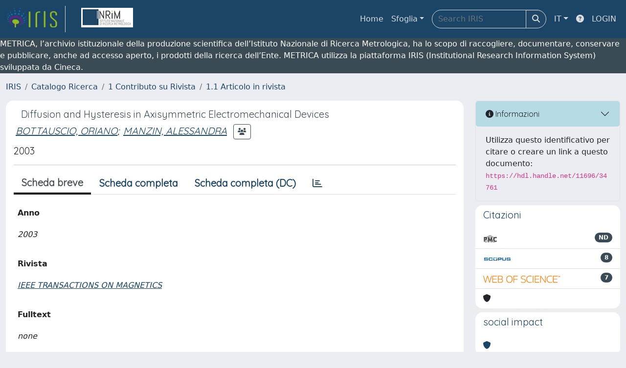

--- FILE ---
content_type: text/css
request_url: https://iris.inrim.it/sr/local.css
body_size: 9572
content:
/* CSS crunched with Crunch - http://crunchapp.net/ */
@font-face {
  font-family: 'FontAwesome';
  src: url('../../font-awesome/fonts/fontawesome-webfont.eot?v=4.0.3');
  src: url('../../font-awesome/fonts/fontawesome-webfont.eot?#iefix&v=4.0.3') format('embedded-opentype'), url('../../font-awesome/fonts/fontawesome-webfont.woff?v=4.0.3') format('woff'), url('../../font-awesome/fonts/fontawesome-webfont.ttf?v=4.0.3') format('truetype'), url('../../font-awesome/fonts/fontawesome-webfont.svg?v=4.0.3#fontawesomeregular') format('svg');
  font-weight: normal;
  font-style: normal;
}

.language.dropdown > a > img {
  float: left;
  margin: -3px 6px 0 0;
}
.dropdown-menu > li > a > img {
  margin-top: -3px;
}
/*
.dropdown-menu.icons-right > li > a > i {
  margin-top: -15px;
}*/
ul.ui-autocomplete {
  z-index: 1100;
}
.ui-datepicker select.ui-datepicker-month,
.ui-datepicker select.ui-datepicker-year {
  color: black;
}
.modal .date {
  z-index: 1151;
}
.panel-footer .btn-xs {
  margin: 5px 5px 0 0;
}
.panel-footer .btn,
.panel-footer .btn-group {
  margin: 3px 3px 0 0;
}
.nav-pills > li.complete > a,
.nav-pills > li.complete > a:focus,
.nav-pills > li.complete > a:hover {
  background-color: #65B688;
  border-color: #65B688;
}
.banner {
  background-color: #1a4566;
  padding: 10px 20px 10px 20px;
  margin: 0px 0px 0 0px;
  color: #000000;
  border-bottom: #FFFFFF solid 5px;
}

.banner p {
    font-size: 1em;
	font-family: Cuprum,Arial,Sans-serif;    
    color: #ffffff;    
    padding: 15px 50px 0px 0px;
}

.addthis_toolbox addthis_default_style addthis_20x20_style {
    width: 170px;
}

.addthis_toolbox a.at300b, .addthis_toolbox a.at300m {
    width: auto;
    margin-top: 15px;
}

.addthis_20x20_style .addthis_counter.addthis_bubble_style {
    background-repeat: no-repeat;
    background-position: 0 -5pc!important;
    height: 20px;
    width: 35px!important;
    line-height: 20px;
    padding: 0 0 0 6px;
    margin-top: 15px;
}

.col-md-3 customizableLogo {
	padding-top: 20px;
    margin-left: 100px;
    width: 13%;
}
.navbar-inverse {	
	background-color: #204766;
	padding-bottom: 5px;
}
.sidebar-toggle {
	left: 211px;
	width: 30px;
}
.addthis_toolbox addthis_default_style addthis_20x20_style{
	marigin-left: 50;
}

.panel-default > .panel-heading {
	background-color: #204766;
	color: #ffffff;
	font-weight: bold;
}

.col-sm-6 .btn-primary {
	background-color: #204766;
	border-color: #204766;
}

/* link utili */
.dropbtn:first-child {
  border-top-left-radius: 2px;
  border-top-right-radius: 2px;
  width: 100%;
}

.dropbtn {
    border: 1px solid #fff;
	font-family: Century Gothic;
    font-size: 14px;
    font-weight: bold;
    text-align: center;
	color: #204766;
    width: 175px;
    height: 60px;
}
.dropbtn {
  background-color: #f1f1f1;
}
.dropbtn {
  padding: 11px 12px;
}
.dropbtn {
  margin-bottom: 0;
}
.dropbtn {
  position: relative;
  display: block;
}
.dropbtn a{
  text-decoration: none;
  text-transform: uppercase;
}

.panel-primary .panel-heading .btn-link {
  color: #FFFFFF;
}

.navbar {
    margin: 0px 0px 0 0px;
}

.navbar-brand {
  height: 54px;
  padding: 5px 15px 0 0;
}
.navigation > li > a.level-opened {
  color: #ffffff;
}
.navigation > li ul li a.level-opened,
.navigation > li ul li a.level-opened:hover {
  color: #ffffff;
}
.navigation > li ul > li > a.expand:after {
  content: "\f067";
  background-image: none;
  background-color: transparent;
  background-repeat: inherit;
  font-family: FontAwesome;
  height: auto;
  margin-right: auto;
  margin-top: auto;
}
.navigation > li ul > li > a.level-opened:after {
  content: "\f068";
  background: none;
  font-family: FontAwesome;
  height: auto;
  margin: auto;
  width: auto;
}
.navigation-icons-left > li a.level-opened:after {
  content: "\f068";
  background: none;
  font-family: FontAwesome;
  height: auto;
  margin: auto;
  width: auto;
}
label.info {
  border-radius: 2px;
  -webkit-border-radius: 2px;
  -moz-border-radius: 2px;
}
label.info {
  margin-top: 6px;
  margin-bottom: 0;
  color: #fff;
  background-color: #3CA2BB;
  display: table;
  padding: 5px 8px;
  font-size: 11px;
  font-weight: 600;
  line-height: 14px;
}
.required-sup {top: -0.9em;}
.required-sup i {font-size: xx-small;}

/*Fix dd dt */
dt + dd {
	margin-top: 10px;
}
/*Fix fa-chevron*/
.carousel-control .fa-chevron-left,
.carousel-control .fa-chevron-right {
  position: absolute;
  top: 50%;
  z-index: 5;
  display: inline-block;
}
.carousel-control .fa-chevron-left {
  left: 50%;
}
.carousel-control .fa-chevron-right {
  right: 50%;
}

@media screen and (min-width: 768px) {
  .carousel-control .fa-chevron-left,
  .carousel-control .fa-chevron-right{
    width: 30px;
    height: 30px;
    margin-top: -15px;
    margin-left: -15px;
    font-size: 30px;
  }
}

fieldset {
    margin-top: 15px;
}
fieldset>legend:hover:after {
   content: "\f077";
   font-family: FontAwesome;
   font-size: small;
   vertical-align: middle;
   padding-left: 5px;
}
fieldset>legend.closed:hover:after {
   content: "\f078";
   font-family: FontAwesome;
   font-size: small;
   vertical-align: middle;
   padding-left: 5px;
}
fieldset>legend.closed:before {
   content: "\f054";
   font-family: FontAwesome;
   font-size: small;
   vertical-align: middle;
   padding-right: 5px;
}
fieldset>legend {
    font-size: 18px;
    border-color: -moz-use-text-color -moz-use-text-color #65B688;
}
.page-title h3 {
    font-weight: 400;
    line-height: 20px;
    margin: 0;
    padding: 0 0 15px 0;
}
div.exportlinks {
  padding: 12px 0 0 0;
  display: block;
  float: left;
  font-size: 12px;
  clear: both;
}
.panel div.exportlinks {
  padding: 12px 14px;
}

div.exportlinks a {text-decoration: none;}
span.export {cursor: pointer; display: inline; }

.form-group {margin-bottom: 10px;}

/* timepicker */
.ui-timepicker-div { background: white; height: 100px; border: 1px solid #DDD; padding: 5px; border-top:0px; border-bottom:0px;}
.ui-timepicker-div .ui-widget-header { margin-bottom: 8px; }
.ui-timepicker-div dl { text-align: left; }
.ui-timepicker-div dl dt { height: 25px; }
.ui-timepicker-div dl dd { margin: -25px 10px 10px 65px; }
.ui-timepicker-div td { font-size: 90%; }
.ui-datepicker-buttonpane { background: white; border: 1px solid #DDD; padding: 5px; border-top:0px; text-align: right; }
.ui-datepicker-buttonpane button { 
	background: transparent; text-decoration: underline; border: 0px; border-radius: 0; margin-left: 1px; background-color: #74bd94; border-color: #74bd94; text-decoration: none; padding: 7px 16px 8px 16px;
	font-size: 12px; font-weight: 600;text-align: center; vertical-align: middle; cursor: pointer; background-image: none; border: 1px solid transparent;
	white-space: nowrap;line-height: 1.42857143; text-transform: none; overflow: visible; font: inherit; margin: 0;box-sizing: border-box; color:white;margin-right:1px;}

.info a {color: white;text-decoration: underline;}

.tabbable {margin-bottom: 10px;}

.i18n-form {margin-top: 5px;}

/*FIX IRIS-1272 */
/*
.facet.col-xs-1,.facet.col-sm-1,.facet.col-md-1,.facet.col-lg-1,.facet.col-xs-2,.facet.col-sm-2,.facet.col-md-2,.facet.col-lg-2,.facet.col-xs-3,.facet.col-sm-3,.facet.col-md-3,.facet.col-lg-3,.facet.col-xs-4,.facet.col-sm-4,.facet.col-md-4,.facet.col-lg-4,.facet.col-xs-5,.facet.col-sm-5,.facet.col-md-5,.facet.col-lg-5,.facet.col-xs-6,.facet.col-sm-6,.facet.col-md-6,.facet.col-lg-6,.facet.col-xs-7,.facet.col-sm-7,.facet.col-md-7,.facet.col-lg-7,.facet.col-xs-8,.facet.col-sm-8,.facet.col-md-8,.facet.col-lg-8,.facet.col-xs-9,.facet.col-sm-9,.facet.col-md-9,.facet.col-lg-9,.facet.col-xs-10,.facet.col-sm-10,.facet.col-md-10,.facet.col-lg-10,.facet.col-xs-11,.facet.col-sm-11,.facet.col-md-11,.facet.col-lg-11,.facet.col-xs-12,.facet.col-sm-12,.facet.col-md-12,.facet.col-lg-12 {
    min-height: 1px;
    padding-left: 3px;
    padding-right: 3px;
}

.facet .list-group-item {
    padding: 5px 6px;
}
*/
.facetsBox .list-group-item {
    padding: 5px 6px;
}


.facets{
	margin-bottom: 0px;
}

#facets .panel-title{
	 padding: 5px 6px 6px;
}

#facets .panel {
    margin-bottom: 15px;
}


/*END FIX IRIS-1272 */

.cursor-pointer {cursor: pointer;}

.dropdown-menu.icons-right > li > a > i.fa-trash-o { margin-right: 2px; }

.facetName {
    color: #ffffff;
    font-weight: bold;
    font-size: 1em;
    background-color: #204766;
    text-transform: uppercase;
    padding: 11px 12px;
    letter-spacing: 0.025em;
    display: block;
    min-width: 7em;
}

.badge {
    background-color: #204766;        
}

.col-md-12 {
	width: 100%;
	margin-top: 10px;
	margin-bottom: 20px;
}

.dropdown-content {
  display: none;
  position: absolute;
  background-color: #f1f1f1;
  min-width: 160px;
  box-shadow: 0px 8px 16px 0px rgba(0,0,0,0.2);
  z-index: 1;
}

.dropdown-content a {
  color: black;
  padding: 12px 16px;
  text-decoration: none;
  display: block;
}

.dropdown-content a:hover {
	background-color: #ddd;
	color: #204766;
}

.dropdown:hover .dropdown-content {display: block;}

.facets {
	margin-bottom: 10px;
}

h3, .h3 {
	font-size: 20px;
	margin-left: 15px;
}

.col-md-4 {
    width: 25%;
}

.col-md-12 .col-md-4 {
    width: 33.33%;
}

.nota_homepage {
    margin-top: 10px;
    padding: 20px 150px 0px 150px;
    text-align: justify;
    font-size: 12px;
    border-top: 1px solid black;
}

.addthis_toolbox {
	width: 200px;
}

.panel-primary > .panel-heading {
    background-color: #204766;
}

.btn-primary {
    background-color: #204766;
    border-color: #204766;
}
.site-header {
    padding: 0px;
    background: none;
    background-size: cover;
}